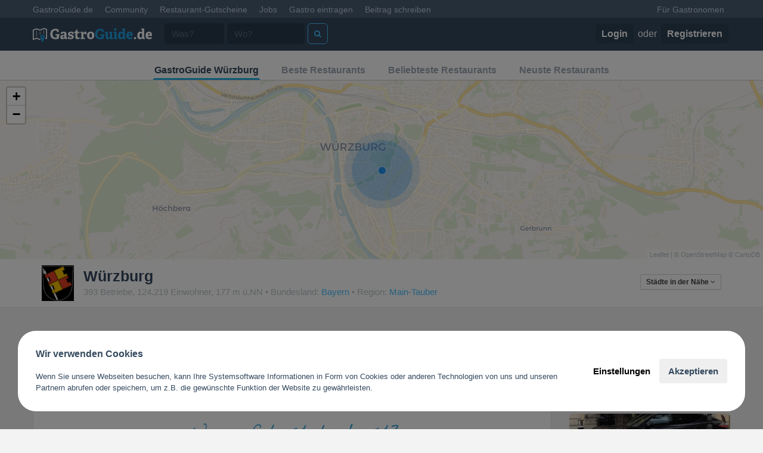

--- FILE ---
content_type: text/html; charset=UTF-8
request_url: https://www.gastroguide.de/city/wuerzburg/mit-kindern-ausgehen/
body_size: 15441
content:
<!DOCTYPE html>
<html>

<head>
    <meta http-equiv="Content-Type"
          content="text/html; charset=utf-8" />
    <meta name="apple-itunes-app"
          content="app-id=455221392">
    <meta name="google-play-app"
          content="app-id=com.gastroguide.main">
    <link rel="apple-touch-icon"
          href="/apple-touch-icon.png">
    <title>Mit Kindern ausgehen in Würzburg</title>    <meta name="description" content="Wenn man in Würzburg mit Kindern asgehen will, dann sollte man sich diese Locations anschauen. Unsere GastroGuides haben sie Restaurants, Cafés, Gaststätten etc. als kindgerecht bewertet. Hier kann man kinderfreundliches Personal und vielleicht auch eine Spielecke erwarten." >    <link href='//fonts.gastroguide.de?family=Lato:300,400,700|Titillium+Web:400,700'
          rel='stylesheet'
          type='text/css'>
    <link rel="stylesheet"
          type="text/css"
          href="/css/bootstrap3/css/bootstrap.min.css" />
    <link rel="stylesheet"
          type="text/css"
          href="/css/bootstrap3/css/default-v3.css?0.3.378" />
        <link rel="stylesheet"
          type="text/css"
          href="/css/bootstrap3/css/font-awesome.css" />
    <link rel="stylesheet"
          type="text/css"
          href="/css/bootstrap3/css/animate.css" />
    <script type="text/javascript"
            src="/js/jquery/jquery-2.1.4.min.js"></script>
    <script type="text/javascript"
            src="/js/others/handlebars-v1.3.0.min.js"></script>
    <script type="text/javascript"
            src="/js/v3/typeahead.bundle.min.js"></script>
    <script type="text/javascript"
            src="/js/gastro3.min.js?0.3.378"></script>
    <meta name="google-site-verification"
          content="YnKvw-ETJ3fl3aGik1gDYueNr5eWpBB3YMj9g2fD6Bw" />
    <meta name="viewport"
          content="width=device-width, initial-scale=1, maximum-scale=1, user-scalable=no">
            <script async
                src="https://pagead2.googlesyndication.com/pagead/js/adsbygoogle.js?client=ca-pub-1907271284602393"
                crossorigin="anonymous"></script>
                <meta name="thumbnail" content="https://cdn.gastroguide.de/betrieb/51447/galerie/album/userphotos/f1379682773_300x300.jpg" /><meta property="og:image" content="https://cdn.gastroguide.de/betrieb/51447/galerie/album/userphotos/f1379682773_300x300.jpg" />        
            <!-- Google Tag Manager -->
        <script>(function (w, d, s, l, i) {
                w[l] = w[l] || []; w[l].push({
                    'gtm.start':
                        new Date().getTime(), event: 'gtm.js'
                }); var f = d.getElementsByTagName(s)[0],
                    j = d.createElement(s), dl = l != 'dataLayer' ? '&l=' + l : ''; j.async = true; j.src =
                        'https://www.googletagmanager.com/gtm.js?id=' + i + dl; f.parentNode.insertBefore(j, f);
            })(window, document, 'script', 'dataLayer', 'GTM-MWC2F6C');</script>
        <!-- End Google Tag Manager -->
    </head>

<body>

    <!-- Google Tag Manager (noscript) -->
    <noscript><iframe src="https://www.googletagmanager.com/ns.html?id=GTM-MWC2F6C"
                height="0"
                width="0"
                style="display:none;visibility:hidden"></iframe></noscript>
    <!-- End Google Tag Manager (noscript) -->

    <div id="__all">

        

        <div id="allWrap">
            <nav class="navbar navbar-default navbar-fixed-top hidden-xs"
                 id="top-header">
                <div class="container">
                    <div id="navbar"
                         class="navbar-collapse collapse">
                        <ul class="nav navbar-nav">
                            <li class="active"><a href="/">GastroGuide.de</a></li>
                            <li><a href="/community">Community</a></li>
                            <li><a href="/restaurantgutscheine">Restaurant-Gutscheine</a></li>
                            <li><a href="/jobs">Jobs</a></li>
                            <li><a href="javascript:;"
                                   onClick="G3.modal.open('/gastro-eintragen/select-action', 'Gastro eintragen')">Gastro
                                    eintragen</a></li>
                            <li><a href="javascript:;"
                                   onClick="G3.modal.open('/index/post-review', 'Beitrag schreiben')">Beitrag
                                    schreiben</a></li>
                                                    </ul>
                        <ul class="nav navbar-nav navbar-right">
                            <li><a href="/business">Für Gastronomen</a></li>
                                                                                </ul>
                    </div><!--/.nav-collapse -->
                </div>
            </nav>

            <div class="navbar navbar-inverse navbar-fixed-top FixedTop main-header"
                 role="navigation"
                 id="main-nav">
                <div class="container">
                                                                    <div class="navbar-header">
                            <a class="navbar-brand"
                               href="/">
                                <img style="width: 200px;" src="/imgs/v3/logo_small.png" alt="GastroGuide" />
                            </a>
                        </div>
                                        <div class="collapse navbar-collapse"
                         id="main-navbar">
                        <form role="search"
                              action="/search/"
                              method="get">
                            <div class="navbar-form navbar-left">
                                <div class="form-group">
                                    <input type="text"
                                           class="form-control"
                                           placeholder="Was?"
                                           style="width: 100px; margin-right: 5px"
                                           id="serElWas"
                                           name="what">
                                </div>
                            </div>
                            <div class="navbar-form navbar-left">
                                <input type="text"
                                       class="form-control"
                                       placeholder="Wo?"
                                       id="serElQuery"
                                       name="query"
                                       data-provide="typeahead"
                                       style="width: 130px">
                            </div>
                            <div class="navbar-form navbar-left">
                                <button type="submit"
                                        class="btn btn-default"
                                        style="margin-left: 5px;"
                                        title="Jetzt suchen">
                                    <i class="fa fa-search"></i>
                                </button>
                            </div>

                        </form>
                                                    <div class="navbar-right">
                                <ul class="nav navbar-nav">
                                    <li class="login-button">
                                        <a href="/user/login"><b>Login</b></a>
                                        oder
                                        <a href="/user/signup"><b>Registrieren</b></a>
                                    </li>
                                </ul>
                            </div>
                                            </div>
                </div>
            </div>

                        <div class=" "
                 id="content-container"
                                  style="margin-bottom: 80px; ">
                <ul class="geo-subnav">
	<li class="active"><a href="/city/wuerzburg/">GastroGuide
			Würzburg</a></li>
	<li><a href="/city/wuerzburg/restaurants/"
		   title="Die besten Restaurants in Würzburg">Beste Restaurants</a></li>
	<li><a href="/city/wuerzburg/restaurants/?sort=rc"
		   title="Die beliebtesten Restaurants in Würzburg">Beliebteste Restaurants</a></li>
	<li><a href="/city/wuerzburg/restaurants/?sort=new"
		   title="Die neusten Restaurants in Würzburg">Neuste Restaurants</a></li>
</ul>

<div id="gmap"
	 style="width:100%; height: 300px;"></div>

<div class="geo-info">
	<div class="container">
		<div class="media col-md-10 col-sm-9">
			<div class="media-left media-middle">
				<a href="/city/wuerzburg/">
				<img class="media-object wappen" src="https://cdn.gastroguide.de/locations/3221/logo1449763725.png" alt="Würzburg">
				</a>
			</div>
			<div class="media-body">
				<h1>Würzburg</h1>
				<span class="text-muted">
					393 Betriebe,
					124.219 Einwohner,
					177 m ü.NN					 • Bundesland:
					<a href="/bundesland/bayern/">Bayern</a>
					 • Region:  <a href="/region/maintauber/" >Main-Tauber</a>					</span>
			</div>
		</div>
		<div class="col-md-2 hidden-xs">
							<div class="dropdown pull-right">
					<button class="btn btn-white btn-xs dropdown-toggle" type="button" id="all-regions-dropdown" data-toggle="dropdown" aria-expanded="true" style="margin-top: 15px">Städte in der Nähe <i class="fa fa-angle-down"></i></button>
					<i class="dropdown-arrow dropdown-arrow-inverse"></i>
					<ul class="dropdown-menu dropdown-inverse" role="menu" aria-labelledby="all-regions-dropdown">
																											<li role="presentation"><a role="menuitem" tabindex="-1" href="/city/gerbrunn/">Gerbrunn</a></li>
																				<li role="presentation"><a role="menuitem" tabindex="-1" href="/city/randersacker/">Randersacker</a></li>
																				<li role="presentation"><a role="menuitem" tabindex="-1" href="/city/veitshoechheim/">Veitshöchheim</a></li>
																				<li role="presentation"><a role="menuitem" tabindex="-1" href="/city/reichenberg/">Reichenberg</a></li>
																				<li role="presentation"><a role="menuitem" tabindex="-1" href="/city/rimpar/">Rimpar</a></li>
																				<li role="presentation"><a role="menuitem" tabindex="-1" href="/city/eibelstadt/">Eibelstadt</a></li>
																				<li role="presentation"><a role="menuitem" tabindex="-1" href="/city/biebelried/">Biebelried</a></li>
																				<li role="presentation"><a role="menuitem" tabindex="-1" href="/city/sommerhausen/">Sommerhausen</a></li>
																				<li role="presentation"><a role="menuitem" tabindex="-1" href="/city/zellingen/">Zellingen</a></li>
											</ul>
				</div>
					</div>
	</div>
</div>

<div class="container city-container"
	 style="padding-top: 30px">
	<div class="row">
		<div class="col-md-8 col-lg-9">
																<div class="center"
						 style="margin-bottom:10px">
						<script async
								src="//pagead2.googlesyndication.com/pagead/js/adsbygoogle.js"></script>
						<!-- City Leaderboard -->
						<ins class="adsbygoogle"
							 style="display:inline-block;width:728px;height:90px"
							 data-ad-client="ca-pub-1907271284602393"
							 data-ad-slot="2139094994"></ins>
						<script>
							(adsbygoogle = window.adsbygoogle || []).push({});
						</script>
					</div>
										<div class="box center all-cats">
	<img src="/imgs/worauf_hast_du_lust.png" style="padding: 0 0 10px 0; max-width: 100%" /><br />
	<a href="/city/wuerzburg/abends-ausgehen-und-was-trinken/" class="cat-name grow"  style="font-size:20px; color:#34495e">Abends ausgehen und was trinken</a>  <a href="/city/wuerzburg/ausgiebig-fruehstuecken-und-brunchen/" class="cat-name grow"  style="font-size:20px; color:#9da7b5">Ausgiebig frühstücken und brunchen</a>  <a href="/city/wuerzburg/barrierefrei-essen-inklusiv/" class="cat-name grow"  style="font-size:13px; color:#34495e">Barrierefrei essen</a>  <a href="/city/wuerzburg/eine-feier-veranstalten/" class="cat-name grow"  style="font-size:15px; color:#9da7b5">Eine Feier veranstalten</a>  <a href="/city/wuerzburg/eine-rast-machen/" class="cat-name grow"  style="font-size:13px; color:#34495e">Eine Rast machen</a>  <a href="/city/wuerzburg/einen-ausflug-machen/" class="cat-name grow"  style="font-size:15px; color:#9da7b5">Einen Ausflug machen</a>  <a href="/city/wuerzburg/eis-essen/" class="cat-name grow"  style="font-size:13px; color:#34495e">Eis essen</a>  <a href="/city/wuerzburg/gemeinsam-fussball-schauen/" class="cat-name grow"  style="font-size:15px; color:#9da7b5">Gemeinsam Fußball schauen</a>  <a href="/city/wuerzburg/gemuetlich-kaffee-trinken/" class="cat-name grow"  style="font-size:13px; color:#34495e">Gemütlich Kaffee trinken</a>  <a href="/city/wuerzburg/gesund-und-vegetarisch-essen/" class="cat-name grow"  style="font-size:15px; color:#9da7b5">Gesund und vegetarisch essen</a>  <a href="/city/wuerzburg/guenstig-satt-werden/" class="cat-name grow"  style="font-size:18px; color:#34495e">Günstig satt werden</a>  <a href="/city/wuerzburg/haute-cuisine-erleben/" class="cat-name grow"  style="font-size:16px; color:#9da7b5">Haute cuisine erleben</a>  <a href="/city/wuerzburg/lecker-essen-gehen/" class="cat-name grow"  style="font-size:20px; color:#34495e">Lecker essen gehen</a>  <a href="/city/wuerzburg/mit-freunden-essen-gehen/" class="cat-name grow"  style="font-size:20px; color:#9da7b5">Mit Freunden essen gehen</a>  <a href="/city/wuerzburg/mit-kindern-ausgehen/" class="cat-name grow"  style="font-size:18px; color:#34495e">Mit Kindern ausgehen</a>  <a href="/city/wuerzburg/nett-draussen-sitzen/" class="cat-name grow"  style="font-size:18px; color:#9da7b5">Nett draußen sitzen</a>  <a href="/city/wuerzburg/party-machen-und-tanzen/" class="cat-name grow"  style="font-size:18px; color:#34495e">Party machen und tanzen</a>  <a href="/city/wuerzburg/romantisches-candlelight-dinner/" class="cat-name grow"  style="font-size:15px; color:#9da7b5">Romantisches Candle Light Dinner</a>  <a href="/city/wuerzburg/schnell-mal-was-essen/" class="cat-name grow"  style="font-size:19px; color:#34495e">Schnell mal was essen</a>  <a href="/city/wuerzburg/sehen-und-gesehen-werden/" class="cat-name grow"  style="font-size:16px; color:#9da7b5">Sehen und gesehen werden</a>  <a href="/city/wuerzburg/was-neues-ausprobieren/" class="cat-name grow"  style="font-size:13px; color:#34495e">Was neues ausprobieren</a>  <a href="/city/wuerzburg/zum-geschaeftsessen-einladen/" class="cat-name grow"  style="font-size:15px; color:#9da7b5">Zum Geschäftsessen einladen</a> </div>

			<h3>Mit Kindern ausgehen in Würzburg</h3>

			<ul class="gastrolist">
																														<li>
						<div class="glhead">
							<h4>
								<a href="https://www.gastroguide.de/restaurant/51447/gasthaus-zur-sonne/wuerzburg/">Gasthaus Zur Sonne</a>
								<span
									  class="text-star"><i class="fa fa-star"></i><i class="fa fa-star"></i><i class="fa fa-star"></i><i class="fa fa-star-o"></i><i class="fa fa-star-o"></i><span class="text-muted" style="padding-left: 10px;font-size: 80%;font-weight: normal;">(Eine Bewertung)</span></span>
							</h4>
							<div>
								<a href="https://www.google.de/maps/dir/Frankfurter Straße 54, 97082"
								   target="_blank"
								   title="Route planen"
								   style="color: #34495e;"><i class="fa fa-map-marker"></i> </a>
								Frankfurter Straße 54, 97082								Würzburg							</div>
						</div>

						<div class="glbody">
							<div>
								<div class="media">
									<a class="media-left"
									   href="https://www.gastroguide.de/restaurant/51447/gasthaus-zur-sonne/wuerzburg/">
										<img src="https://cdn.gastroguide.de/betrieb/51447/galerie/album/userphotos/f1379682773_100x100.jpg"
											 class="media-object img-rounded" />
									</a>
									<div class="media-body">
										<div><b>Restaurant</b></div>
										<div style="min-height: 1.8em;">Griechisch, Mediterran, Spezialitäten</div>
										<div>
											1 von 1 empfehlen diese Location										</div>
										<div class="ratebar">
											<div class="bar"
												 style="width:100%">
												100%
											</div>
										</div>
									</div>
								</div>
							</div>
							<div class="hidden-xs">
																									<div class="userinfo"><a class=" user-summary" href="/u/3884" data-id="3884"><span class="fn">Fränkin</span> <small class="fs1 fwN">(93 <span class="awe-star"></span>)</small></a> findet:</div>
									<div class="review">
										Ein schlichtes Stadtteil-Gasthaus. In dem einfach eingerichtetem Gastraum bewirtet einen die Chefin noch selbst. Die Karte ist einfach und bietet deftige Hausmannskost... <a href="https://www.gastroguide.de/restaurant/51447/gasthaus-zur-sonne/wuerzburg/bewertung/4829/">mehr lesen</a>									</div>
															</div>
						</div>
					</li>
																								<li>
						<div class="glhead">
							<h4>
								<a href="https://www.gastroguide.de/restaurant/149645/laemmle-wirtshaus/wuerzburg/">Lämmle Wirtshaus</a>
								<span
									  class="text-star"><i class="fa fa-star"></i><i class="fa fa-star"></i><i class="fa fa-star"></i><i class="fa fa-star"></i><i class="fa fa-star-o"></i><span class="text-muted" style="padding-left: 10px;font-size: 80%;font-weight: normal;">(Eine Bewertung)</span></span>
							</h4>
							<div>
								<a href="https://www.google.de/maps/dir/Marienplatz 5, 97070"
								   target="_blank"
								   title="Route planen"
								   style="color: #34495e;"><i class="fa fa-map-marker"></i> </a>
								Marienplatz 5, 97070								Würzburg							</div>
						</div>

						<div class="glbody">
							<div>
								<div class="media">
									<a class="media-left"
									   href="https://www.gastroguide.de/restaurant/149645/laemmle-wirtshaus/wuerzburg/">
										<img src="https://cdn.gastroguide.de/betrieb/149645/galerie/album/userphotos/f1375278168_100x100.jpg"
											 class="media-object img-rounded" />
									</a>
									<div class="media-body">
										<div><b>Restaurant, Wirtshaus, Biergarten</b></div>
										<div style="min-height: 1.8em;">Bierspezialitäten, Weinspezialitäten, Bürgerlich, Fisch, Fränkisch, Mittagstisch</div>
										<div>
											1 von 1 empfehlen diese Location										</div>
										<div class="ratebar">
											<div class="bar"
												 style="width:100%">
												100%
											</div>
										</div>
									</div>
								</div>
							</div>
							<div class="hidden-xs">
																									<div class="userinfo"><a class=" user-summary" href="/u/3883" data-id="3883"><span class="fn">enjaunddusty</span> <small class="fs1 fwN">(294 <span class="awe-star"></span>)</small></a> findet:</div>
									<div class="review">
										Im Lämmle da kann man ohne irgendwelche Bedenken einkehren! Zentral gelegen in der City ; die Markttiefgarage nur wenige Schritte entfernt, die... <a href="https://www.gastroguide.de/restaurant/149645/laemmle-wirtshaus/wuerzburg/bewertung/33515/">mehr lesen</a>									</div>
															</div>
						</div>
					</li>
																								<li>
						<div class="glhead">
							<h4>
								<a href="https://www.gastroguide.de/restaurant/200780/wunschlos-gluecklich/wuerzburg/">Wunschlos Glücklich</a>
								<span
									  class="text-star"><i class="fa fa-star-o"></i><i class="fa fa-star-o"></i><i class="fa fa-star-o"></i><i class="fa fa-star-o"></i><i class="fa fa-star-o"></i><span class="text-muted" style="padding-left: 10px;font-size: 80%;font-weight: normal;">(0 Bewertungen)</span></span>
							</h4>
							<div>
								<a href="https://www.google.de/maps/dir/Bronnbachergasse 22 R, 97070"
								   target="_blank"
								   title="Route planen"
								   style="color: #34495e;"><i class="fa fa-map-marker"></i> </a>
								Bronnbachergasse 22 R, 97070								Würzburg							</div>
						</div>

						<div class="glbody">
							<div>
								<div class="media">
									<a class="media-left"
									   href="https://www.gastroguide.de/restaurant/200780/wunschlos-gluecklich/wuerzburg/">
										<img src="https://cdn.gastroguide.de/betrieb/200780/galerie/album/userphotos/f1379337797_100x100.jpg"
											 class="media-object img-rounded" />
									</a>
									<div class="media-body">
										<div><b>Cafe, Gaststätte</b></div>
										<div style="min-height: 1.8em;">Kaffeespezialitäten, Frühstück, Snacks, Kaffee und Kuchen, Pasta</div>
										<div>
											1 von 1 empfehlen diese Location										</div>
										<div class="ratebar">
											<div class="bar"
												 style="width:100%">
												100%
											</div>
										</div>
									</div>
								</div>
							</div>
							<div class="hidden-xs">
																									Noch nicht bewertet. Du warst bereits hier?<br />
									<a href="https://www.gastroguide.de/restaurant/200780/wunschlos-gluecklich/wuerzburg/"
									   style="color:brown">Schreib jetzt die erste Bewertung!</a>
															</div>
						</div>
					</li>
																								<li>
						<div class="glhead">
							<h4>
								<a href="https://www.gastroguide.de/restaurant/200895/marina-hafenbar/wuerzburg/">Marina Hafenbar</a>
								<span
									  class="text-star"><i class="fa fa-star"></i><i class="fa fa-star"></i><i class="fa fa-star"></i><i class="fa fa-star-o"></i><i class="fa fa-star-o"></i><span class="text-muted" style="padding-left: 10px;font-size: 80%;font-weight: normal;">(Eine Bewertung)</span></span>
							</h4>
							<div>
								<a href="https://www.google.de/maps/dir/Mergentheimer Straße 9 b, 97082"
								   target="_blank"
								   title="Route planen"
								   style="color: #34495e;"><i class="fa fa-map-marker"></i> </a>
								Mergentheimer Straße 9 b, 97082								Würzburg							</div>
						</div>

						<div class="glbody">
							<div>
								<div class="media">
									<a class="media-left"
									   href="https://www.gastroguide.de/restaurant/200895/marina-hafenbar/wuerzburg/">
										<img src="https://cdn.gastroguide.de/static/imgs/defaultBetriebLogo_100x100.png"
											 class="media-object img-rounded" />
									</a>
									<div class="media-body">
										<div><b>Biergarten, Gaststätte</b></div>
										<div style="min-height: 1.8em;">Deutsch, Kaffeespezialitäten, Snacks</div>
										<div>
											1 von 1 empfehlen diese Location										</div>
										<div class="ratebar">
											<div class="bar"
												 style="width:100%">
												100%
											</div>
										</div>
									</div>
								</div>
							</div>
							<div class="hidden-xs">
																									<div class="userinfo"><a class=" user-summary" href="/u/7371" data-id="7371"><span class="fn">Momok</span> <small class="fs1 fwN">(5 <span class="awe-star"></span>)</small></a> findet:</div>
									<div class="review">
										Kleine Karte mit Pizza und Flammkuchen, beides lecker. Am Wochenende Steckerlfisch. 
Urlaubs-Feeling im Sommer, da direkt am Main mit Blick auf die... <a href="https://www.gastroguide.de/restaurant/200895/marina-hafenbar/wuerzburg/bewertung/12593/">mehr lesen</a>									</div>
															</div>
						</div>
					</li>
																								<li>
						<div class="glhead">
							<h4>
								<a href="https://www.gastroguide.de/restaurant/214072/eiscafe-rialto/wuerzburg/">Eiscafé Rialto</a>
								<span
									  class="text-star"><i class="fa fa-star"></i><i class="fa fa-star"></i><i class="fa fa-star"></i><i class="fa fa-star"></i><i class="fa fa-star"></i><span class="text-muted" style="padding-left: 10px;font-size: 80%;font-weight: normal;">(Eine Bewertung)</span></span>
							</h4>
							<div>
								<a href="https://www.google.de/maps/dir/Juliuspromenade 64, 97070"
								   target="_blank"
								   title="Route planen"
								   style="color: #34495e;"><i class="fa fa-map-marker"></i> </a>
								Juliuspromenade 64, 97070								Würzburg							</div>
						</div>

						<div class="glbody">
							<div>
								<div class="media">
									<a class="media-left"
									   href="https://www.gastroguide.de/restaurant/214072/eiscafe-rialto/wuerzburg/">
										<img src="https://cdn.gastroguide.de/static/imgs/defaultBetriebLogo_100x100.png"
											 class="media-object img-rounded" />
									</a>
									<div class="media-body">
										<div><b>Eiscafe</b></div>
										<div style="min-height: 1.8em;">Italienisch, Kaffeespezialitäten, Eis</div>
										<div>
											1 von 1 empfehlen diese Location										</div>
										<div class="ratebar">
											<div class="bar"
												 style="width:100%">
												100%
											</div>
										</div>
									</div>
								</div>
							</div>
							<div class="hidden-xs">
																									<div class="userinfo"><a class=" user-summary" href="/u/7527" data-id="7527"><span class="fn">varshavskaia</span> <small class="fs1 fwN">(51 <span class="awe-star"></span>)</small></a> findet:</div>
									<div class="review">
										Sehr leckere Eisdiele. Die Kugeln sind zwar relativ teuer aber auch dementsprechend groß, zumindest war das früher so. Letztes Mal kam ich... <a href="https://www.gastroguide.de/restaurant/214072/eiscafe-rialto/wuerzburg/bewertung/17832/">mehr lesen</a>									</div>
															</div>
						</div>
					</li>
											<li>
							<script async
									src="//pagead2.googlesyndication.com/pagead/js/adsbygoogle.js"></script>
							<!-- Betrieb Responsive -->
							<ins class="adsbygoogle"
								 style="display:block"
								 data-ad-client="ca-pub-1907271284602393"
								 data-ad-slot="9250879399"
								 data-ad-format="autorelaxed"></ins>
							<script>
								(adsbygoogle = window.adsbygoogle || []).push({});
							</script>
						</li>
																								<li>
						<div class="glhead">
							<h4>
								<a href="https://www.gastroguide.de/restaurant/217842/thanh-tin-wok-thailaendische-spezialitaeten/wuerzburg/">"Thanh Tin Wok"   Thailändische Spezialitäten</a>
								<span
									  class="text-star"><i class="fa fa-star"></i><i class="fa fa-star"></i><i class="fa fa-star"></i><i class="fa fa-star"></i><i class="fa fa-star-o"></i><span class="text-muted" style="padding-left: 10px;font-size: 80%;font-weight: normal;">(Eine Bewertung)</span></span>
							</h4>
							<div>
								<a href="https://www.google.de/maps/dir/Nürnberger Strasse 76, 97076"
								   target="_blank"
								   title="Route planen"
								   style="color: #34495e;"><i class="fa fa-map-marker"></i> </a>
								Nürnberger Strasse 76, 97076								Würzburg							</div>
						</div>

						<div class="glbody">
							<div>
								<div class="media">
									<a class="media-left"
									   href="https://www.gastroguide.de/restaurant/217842/thanh-tin-wok-thailaendische-spezialitaeten/wuerzburg/">
										<img src="https://cdn.gastroguide.de/static/imgs/defaultBetriebLogo_100x100.png"
											 class="media-object img-rounded" />
									</a>
									<div class="media-body">
										<div><b>Schnellrestaurant, Imbiss, Take Away</b></div>
										<div style="min-height: 1.8em;">Thailändisch, Vietnamesisch, Vegetarisch</div>
										<div>
											1 von 1 empfehlen diese Location										</div>
										<div class="ratebar">
											<div class="bar"
												 style="width:100%">
												100%
											</div>
										</div>
									</div>
								</div>
							</div>
							<div class="hidden-xs">
																									<div class="userinfo"><a class=" user-summary" href="/u/3883" data-id="3883"><span class="fn">enjaunddusty</span> <small class="fs1 fwN">(294 <span class="awe-star"></span>)</small></a> findet:</div>
									<div class="review">
										Schmackhafte Thailändische Speisen zu günstigen Preisen werden schnell und optisch ansprechend angerichtet gereicht. 
Bei Gästeandrang Selbstbedienung und Zahlung an der Theke!
KEIN Alkoholausschank!
Sehr... <a href="https://www.gastroguide.de/restaurant/217842/thanh-tin-wok-thailaendische-spezialitaeten/wuerzburg/bewertung/19449/">mehr lesen</a>									</div>
															</div>
						</div>
					</li>
																								<li>
						<div class="glhead">
							<h4>
								<a href="https://www.gastroguide.de/restaurant/254947/restaurant-main-haus/wuerzburg/">Restaurant Main Haus</a>
								<span
									  class="text-star"><i class="fa fa-star"></i><i class="fa fa-star"></i><i class="fa fa-star"></i><i class="fa fa-star"></i><i class="fa fa-star-half-o"></i><span class="text-muted" style="padding-left: 10px;font-size: 80%;font-weight: normal;">(Eine Bewertung)</span></span>
							</h4>
							<div>
								<a href="https://www.google.de/maps/dir/Randersackerer Straße 100, 97074"
								   target="_blank"
								   title="Route planen"
								   style="color: #34495e;"><i class="fa fa-map-marker"></i> </a>
								Randersackerer Straße 100, 97074								Würzburg							</div>
						</div>

						<div class="glbody">
							<div>
								<div class="media">
									<a class="media-left"
									   href="https://www.gastroguide.de/restaurant/254947/restaurant-main-haus/wuerzburg/">
										<img src="https://cdn.gastroguide.de/betrieb/254947/galerie/album/userphotos/5cb0e1c6d1c02_100x100.jpg"
											 class="media-object img-rounded" />
									</a>
									<div class="media-body">
										<div><b>Restaurant, Ausflugsziel</b></div>
										<div style="min-height: 1.8em;">Deutsch, Bürgerlich, Fränkisch</div>
										<div>
											1 von 1 empfehlen diese Location										</div>
										<div class="ratebar">
											<div class="bar"
												 style="width:100%">
												100%
											</div>
										</div>
									</div>
								</div>
							</div>
							<div class="hidden-xs">
																									<div class="userinfo"><a class=" user-summary" href="/u/3884" data-id="3884"><span class="fn">Fränkin</span> <small class="fs1 fwN">(93 <span class="awe-star"></span>)</small></a> findet:</div>
									<div class="review">
										Am  11.April 2019 abends gelüstete es meinen Mann und mich nach Abendessen in einer Lokalität in der näheren Umgebung. Unser Augenarzt hatte... <a href="https://www.gastroguide.de/restaurant/254947/restaurant-main-haus/wuerzburg/bewertung/36629/">mehr lesen</a>									</div>
															</div>
						</div>
					</li>
																								<li>
						<div class="glhead">
							<h4>
								<a href="https://www.gastroguide.de/restaurant/149722/ristorante-am-schenkenturm-mandino/wuerzburg/">Ristorante Am Schenkenturm Mandino</a>
								<span
									  class="text-star"><i class="fa fa-star"></i><i class="fa fa-star"></i><i class="fa fa-star"></i><i class="fa fa-star"></i><i class="fa fa-star-half-o"></i><span class="text-muted" style="padding-left: 10px;font-size: 80%;font-weight: normal;">(3 Bewertungen)</span></span>
							</h4>
							<div>
								<a href="https://www.google.de/maps/dir/Am Schenkenturm, 97080"
								   target="_blank"
								   title="Route planen"
								   style="color: #34495e;"><i class="fa fa-map-marker"></i> </a>
								Am Schenkenturm, 97080								Würzburg							</div>
						</div>

						<div class="glbody">
							<div>
								<div class="media">
									<a class="media-left"
									   href="https://www.gastroguide.de/restaurant/149722/ristorante-am-schenkenturm-mandino/wuerzburg/">
										<img src="https://cdn.gastroguide.de/betrieb/149722/galerie/album/userphotos/5cca9ec63909d_100x100.jpg"
											 class="media-object img-rounded" />
									</a>
									<div class="media-body">
										<div><b>Restaurant, Ausflugsziel</b></div>
										<div style="min-height: 1.8em;">Deutsch, Italienisch, Mediterran, Pizza, Pasta</div>
										<div>
											2 von 3 empfehlen diese Location										</div>
										<div class="ratebar">
											<div class="bar"
												 style="width:67%">
												67%
											</div>
										</div>
									</div>
								</div>
							</div>
							<div class="hidden-xs">
																									<div class="userinfo"><a class=" user-summary" href="/u/22320" data-id="22320"><span class="fn">aw-670</span> <small class="fs1 fwN">(1 <span class="awe-star"></span>)</small></a> findet:</div>
									<div class="review">
										Hier mein 2. Bewertungsversuch, da mein erster gelöscht wurde! 

Meine Familie und ich haben im April einen runden Geburtstag gefeiert. 

Es gab... <a href="https://www.gastroguide.de/restaurant/149722/ristorante-am-schenkenturm-mandino/wuerzburg/bewertung/36787/">mehr lesen</a>									</div>
															</div>
						</div>
					</li>
																								<li>
						<div class="glhead">
							<h4>
								<a href="https://www.gastroguide.de/restaurant/190282/restaurant-galaria-im-xxxl-lutz-neubert/wuerzburg/">Restaurant GALARIA im XXXL Lutz Neubert</a>
								<span
									  class="text-star"><i class="fa fa-star"></i><i class="fa fa-star"></i><i class="fa fa-star"></i><i class="fa fa-star-o"></i><i class="fa fa-star-o"></i><span class="text-muted" style="padding-left: 10px;font-size: 80%;font-weight: normal;">(3 Bewertungen)</span></span>
							</h4>
							<div>
								<a href="https://www.google.de/maps/dir/Wiesenweg 11, 97084"
								   target="_blank"
								   title="Route planen"
								   style="color: #34495e;"><i class="fa fa-map-marker"></i> </a>
								Wiesenweg 11, 97084								Würzburg							</div>
						</div>

						<div class="glbody">
							<div>
								<div class="media">
									<a class="media-left"
									   href="https://www.gastroguide.de/restaurant/190282/restaurant-galaria-im-xxxl-lutz-neubert/wuerzburg/">
										<img src="https://cdn.gastroguide.de/betrieb/190282/galerie/album/userphotos/f1373380568_100x100.jpg"
											 class="media-object img-rounded" />
									</a>
									<div class="media-body">
										<div><b>Restaurant</b></div>
										<div style="min-height: 1.8em;">Deutsch, Kaffee und Kuchen, International</div>
										<div>
											2 von 3 empfehlen diese Location										</div>
										<div class="ratebar">
											<div class="bar"
												 style="width:67%">
												67%
											</div>
										</div>
									</div>
								</div>
							</div>
							<div class="hidden-xs">
																									<div class="userinfo"><a class=" user-summary" href="/u/6832" data-id="6832"><span class="fn">JarJarBings</span> <small class="fs1 fwN">(19 <span class="awe-star"></span>)</small></a> findet:</div>
									<div class="review">
										Nach Umbau ein sehr modernes, angenehm eingerichtetes Restaurant!
Keine Kantinenatmosphäre und nette Bedienungen;-))!
Reichhaltiges Angebot an Speisen und Salatbuffet.
Zum schnell und günstig was essen... <a href="https://www.gastroguide.de/restaurant/190282/restaurant-galaria-im-xxxl-lutz-neubert/wuerzburg/bewertung/11077/">mehr lesen</a>									</div>
															</div>
						</div>
					</li>
																								<li>
						<div class="glhead">
							<h4>
								<a href="https://www.gastroguide.de/restaurant/3466/mc-donald-s/wuerzburg/">Mc Donald's</a>
								<span
									  class="text-star"><i class="fa fa-star"></i><i class="fa fa-star"></i><i class="fa fa-star"></i><i class="fa fa-star"></i><i class="fa fa-star-o"></i><span class="text-muted" style="padding-left: 10px;font-size: 80%;font-weight: normal;">(2 Bewertungen)</span></span>
							</h4>
							<div>
								<a href="https://www.google.de/maps/dir/Mergentheimer Str. 31, 97084"
								   target="_blank"
								   title="Route planen"
								   style="color: #34495e;"><i class="fa fa-map-marker"></i> </a>
								Mergentheimer Str. 31, 97084								Würzburg							</div>
						</div>

						<div class="glbody">
							<div>
								<div class="media">
									<a class="media-left"
									   href="https://www.gastroguide.de/restaurant/3466/mc-donald-s/wuerzburg/">
										<img src="https://cdn.gastroguide.de/betrieb/3466/galerie/album/userphotos/f1373380076_100x100.jpg"
											 class="media-object img-rounded" />
									</a>
									<div class="media-body">
										<div><b>Schnellrestaurant</b></div>
										<div style="min-height: 1.8em;">Fastfood, Burger</div>
										<div>
											1 von 2 empfehlen diese Location										</div>
										<div class="ratebar">
											<div class="bar"
												 style="width:50%">
												50%
											</div>
										</div>
									</div>
								</div>
							</div>
							<div class="hidden-xs">
																									<div class="userinfo"><a class=" user-summary" href="/u/8989" data-id="8989"><span class="fn">Levent</span> <small class="fs1 fwN">(45 <span class="awe-star"></span>)</small></a> findet:</div>
									<div class="review">
										Die Würzburger Mc Donald's-Filiale in der Mergentheimer Straße ist nicht nur gut, sondern in der Regel sehr gut besucht.

Zu den Produkten muss... <a href="https://www.gastroguide.de/restaurant/3466/mc-donald-s/wuerzburg/bewertung/16719/">mehr lesen</a>									</div>
															</div>
						</div>
					</li>
																								<li>
						<div class="glhead">
							<h4>
								<a href="https://www.gastroguide.de/restaurant/149596/franziskaner-restaurant-catering/wuerzburg/">Franziskaner | Restaurant & Catering</a>
								<span
									  class="text-star"><i class="fa fa-star"></i><i class="fa fa-star"></i><i class="fa fa-star"></i><i class="fa fa-star-half-o"></i><i class="fa fa-star-o"></i><span class="text-muted" style="padding-left: 10px;font-size: 80%;font-weight: normal;">(2 Bewertungen)</span></span>
							</h4>
							<div>
								<a href="https://www.google.de/maps/dir/Franziskanerplatz 2, 97070"
								   target="_blank"
								   title="Route planen"
								   style="color: #34495e;"><i class="fa fa-map-marker"></i> </a>
								Franziskanerplatz 2, 97070								Würzburg							</div>
						</div>

						<div class="glbody">
							<div>
								<div class="media">
									<a class="media-left"
									   href="https://www.gastroguide.de/restaurant/149596/franziskaner-restaurant-catering/wuerzburg/">
										<img src="https://cdn.gastroguide.de/betrieb/149596/galerie/album/userphotos/f1375445188_100x100.jpg"
											 class="media-object img-rounded" />
									</a>
									<div class="media-body">
										<div><b>Restaurant, Catering, Biergarten</b></div>
										<div style="min-height: 1.8em;">Deutsch, Mediterran, Saisonal, Fränkisch, Mittagstisch, Wild</div>
										<div>
											1 von 2 empfehlen diese Location										</div>
										<div class="ratebar">
											<div class="bar"
												 style="width:50%">
												50%
											</div>
										</div>
									</div>
								</div>
							</div>
							<div class="hidden-xs">
																									<div class="userinfo"><a class=" user-summary" href="/u/3884" data-id="3884"><span class="fn">Fränkin</span> <small class="fs1 fwN">(93 <span class="awe-star"></span>)</small></a> findet:</div>
									<div class="review">
										In der Altstadt von Würzburg befindet sich das Franziskaner unweit der alten Universitätsbibliothek. Unter neuer Führung bietet das Team eine Verbindung schmackhafter... <a href="https://www.gastroguide.de/restaurant/149596/franziskaner-restaurant-catering/wuerzburg/bewertung/5547/">mehr lesen</a>									</div>
															</div>
						</div>
					</li>
																								<li>
						<div class="glhead">
							<h4>
								<a href="https://www.gastroguide.de/restaurant/160148/restaurant-hubland/wuerzburg/">Restaurant Hubland</a>
								<span
									  class="text-star"><i class="fa fa-star"></i><i class="fa fa-star"></i><i class="fa fa-star"></i><i class="fa fa-star"></i><i class="fa fa-star-half-o"></i><span class="text-muted" style="padding-left: 10px;font-size: 80%;font-weight: normal;">(4 Bewertungen)</span></span>
							</h4>
							<div>
								<a href="https://www.google.de/maps/dir/Zeppelinstraße 118, 97074"
								   target="_blank"
								   title="Route planen"
								   style="color: #34495e;"><i class="fa fa-map-marker"></i> </a>
								Zeppelinstraße 118, 97074								Würzburg							</div>
						</div>

						<div class="glbody">
							<div>
								<div class="media">
									<a class="media-left"
									   href="https://www.gastroguide.de/restaurant/160148/restaurant-hubland/wuerzburg/">
										<img src="https://cdn.gastroguide.de/betrieb/160148/galerie/album/userphotos/5d8facbb1cb2f_100x100.jpg"
											 class="media-object img-rounded" />
									</a>
									<div class="media-body">
										<div><b>Restaurant</b></div>
										<div style="min-height: 1.8em;">Griechisch, Mediterran, Spezialitäten</div>
										<div>
											1 von 2 empfehlen diese Location										</div>
										<div class="ratebar">
											<div class="bar"
												 style="width:50%">
												50%
											</div>
										</div>
									</div>
								</div>
							</div>
							<div class="hidden-xs">
																									<div class="userinfo"><a class=" user-summary" href="/u/3883" data-id="3883"><span class="fn">enjaunddusty</span> <small class="fs1 fwN">(294 <span class="awe-star"></span>)</small></a> findet:</div>
									<div class="review">
										Nach einem anstrengenden Spätdienst in der Klinik brauchte meine Gattin eine tüchtige Portion Aufmunterung. Also ab ins Auto und die Zeppelinstrasse hoch... <a href="https://www.gastroguide.de/restaurant/160148/restaurant-hubland/wuerzburg/bewertung/23281/">mehr lesen</a>									</div>
															</div>
						</div>
					</li>
																								<li>
						<div class="glhead">
							<h4>
								<a href="https://www.gastroguide.de/restaurant/173544/restaurant-jahnterrasse/wuerzburg/">Restaurant Jahnterrasse</a>
								<span
									  class="text-star"><i class="fa fa-star"></i><i class="fa fa-star"></i><i class="fa fa-star"></i><i class="fa fa-star-half-o"></i><i class="fa fa-star-o"></i><span class="text-muted" style="padding-left: 10px;font-size: 80%;font-weight: normal;">(4 Bewertungen)</span></span>
							</h4>
							<div>
								<a href="https://www.google.de/maps/dir/Dreikronenstr. 2, 97082"
								   target="_blank"
								   title="Route planen"
								   style="color: #34495e;"><i class="fa fa-map-marker"></i> </a>
								Dreikronenstr. 2, 97082								Würzburg							</div>
						</div>

						<div class="glbody">
							<div>
								<div class="media">
									<a class="media-left"
									   href="https://www.gastroguide.de/restaurant/173544/restaurant-jahnterrasse/wuerzburg/">
										<img src="https://cdn.gastroguide.de/betrieb/173544/galerie/album/userphotos/f1400780847_100x100.jpg"
											 class="media-object img-rounded" />
									</a>
									<div class="media-body">
										<div><b>Restaurant, Biergarten, Ausflugsziel</b></div>
										<div style="min-height: 1.8em;">Bürgerlich, Regional, Fränkisch</div>
										<div>
											1 von 4 empfehlen diese Location										</div>
										<div class="ratebar">
											<div class="bar"
												 style="width:25%">
												25%
											</div>
										</div>
									</div>
								</div>
							</div>
							<div class="hidden-xs">
																									<div class="userinfo"><a class=" user-summary" href="/u/3883" data-id="3883"><span class="fn">enjaunddusty</span> <small class="fs1 fwN">(294 <span class="awe-star"></span>)</small></a> findet:</div>
									<div class="review">
										Wir hatten zum Abend (19:15 Uhr) einen Tisch für drei erwachsene Personen reserviert. Beim Betreten des Gastraums begrüßte uns eine freundliche junge... <a href="https://www.gastroguide.de/restaurant/173544/restaurant-jahnterrasse/wuerzburg/bewertung/34373/">mehr lesen</a>									</div>
															</div>
						</div>
					</li>
											<li>
							<script async
									src="//pagead2.googlesyndication.com/pagead/js/adsbygoogle.js"></script>
							<!-- Betrieb Responsive -->
							<ins class="adsbygoogle"
								 style="display:block"
								 data-ad-client="ca-pub-1907271284602393"
								 data-ad-slot="9250879399"
								 data-ad-format="autorelaxed"></ins>
							<script>
								(adsbygoogle = window.adsbygoogle || []).push({});
							</script>
						</li>
																	</ul>

			
			<br />

		</div>
		<div class="col-md-4 col-lg-3 hidden-sm">
			<div style="margin-top: 70px"
				 class="visible-xs"></div>
			<div class="sidebar">
	<div>
		<div class="dropdown pull-right" style="text-transform: none;font-weight: normal;font-size: 13px;padding-top: 5px;">
			<a class="dropdown-toggle" id="dropdownMenu1" data-toggle="dropdown" style="cursor: pointer">
				Mehr
			</a>
			<ul class="dropdown-menu dropdown-inverse" role="menu">
									<li role="presentation"><a role="menuitem" tabindex="-1" href="/city/wuerzburg/abends-ausgehen-und-was-trinken/">Abends ausgehen und was trinken</a></li>
									<li role="presentation"><a role="menuitem" tabindex="-1" href="/city/wuerzburg/ausgiebig-fruehstuecken-und-brunchen/">Ausgiebig frühstücken und brunchen</a></li>
									<li role="presentation"><a role="menuitem" tabindex="-1" href="/city/wuerzburg/barrierefrei-essen-inklusiv/">Barrierefrei essen</a></li>
									<li role="presentation"><a role="menuitem" tabindex="-1" href="/city/wuerzburg/eine-feier-veranstalten/">Eine Feier veranstalten</a></li>
									<li role="presentation"><a role="menuitem" tabindex="-1" href="/city/wuerzburg/eine-rast-machen/">Eine Rast machen</a></li>
									<li role="presentation"><a role="menuitem" tabindex="-1" href="/city/wuerzburg/einen-ausflug-machen/">Einen Ausflug machen</a></li>
									<li role="presentation"><a role="menuitem" tabindex="-1" href="/city/wuerzburg/eis-essen/">Eis essen</a></li>
									<li role="presentation"><a role="menuitem" tabindex="-1" href="/city/wuerzburg/gemeinsam-fussball-schauen/">Gemeinsam Fußball schauen</a></li>
									<li role="presentation"><a role="menuitem" tabindex="-1" href="/city/wuerzburg/gemuetlich-kaffee-trinken/">Gemütlich Kaffee trinken</a></li>
									<li role="presentation"><a role="menuitem" tabindex="-1" href="/city/wuerzburg/gesund-und-vegetarisch-essen/">Gesund und vegetarisch essen</a></li>
									<li role="presentation"><a role="menuitem" tabindex="-1" href="/city/wuerzburg/guenstig-satt-werden/">Günstig satt werden</a></li>
									<li role="presentation"><a role="menuitem" tabindex="-1" href="/city/wuerzburg/haute-cuisine-erleben/">Haute cuisine erleben</a></li>
									<li role="presentation"><a role="menuitem" tabindex="-1" href="/city/wuerzburg/lecker-essen-gehen/">Lecker essen gehen</a></li>
									<li role="presentation"><a role="menuitem" tabindex="-1" href="/city/wuerzburg/mit-freunden-essen-gehen/">Mit Freunden essen gehen</a></li>
									<li role="presentation"><a role="menuitem" tabindex="-1" href="/city/wuerzburg/mit-kindern-ausgehen/">Mit Kindern ausgehen</a></li>
									<li role="presentation"><a role="menuitem" tabindex="-1" href="/city/wuerzburg/nett-draussen-sitzen/">Nett draußen sitzen</a></li>
									<li role="presentation"><a role="menuitem" tabindex="-1" href="/city/wuerzburg/party-machen-und-tanzen/">Party machen und tanzen</a></li>
									<li role="presentation"><a role="menuitem" tabindex="-1" href="/city/wuerzburg/romantisches-candlelight-dinner/">Romantisches Candle Light Dinner</a></li>
									<li role="presentation"><a role="menuitem" tabindex="-1" href="/city/wuerzburg/schnell-mal-was-essen/">Schnell mal was essen</a></li>
									<li role="presentation"><a role="menuitem" tabindex="-1" href="/city/wuerzburg/sehen-und-gesehen-werden/">Sehen und gesehen werden</a></li>
									<li role="presentation"><a role="menuitem" tabindex="-1" href="/city/wuerzburg/was-neues-ausprobieren/">Was neues ausprobieren</a></li>
									<li role="presentation"><a role="menuitem" tabindex="-1" href="/city/wuerzburg/zum-geschaeftsessen-einladen/">Zum Geschäftsessen einladen</a></li>
							</ul>
		</div>
		<h2>Empfehlungen</h2>
	</div>
	<div class="tlEntry w424 fix tlLeft mrT10">
		<p style="padding-top: 10px"><a href="/city/wuerzburg/romantisches-candlelight-dinner/">Romantisches Candle Light Dinner</a> in Würzburg: </p>
		<div class="clearfix nearby-gastros"><a href="https://www.gastroguide.de/restaurant/109243/gourmetrestaurant-kuno-1408-im-hotel-rebstock/wuerzburg/" class="col-lg-12" style="padding:0"><img style="width:100%;" src="https://cdn.gastroguide.de/betrieb/109243/galerie/album/userphotos/f1373543405_420x200.jpg" class="img-rounded" alt="Bild von Gourmetrestaurant Kuno 1408 im Hotel Rebstock"></a><div class="col-lg-12" style="padding:10px 0 0 0px"><a href="https://www.gastroguide.de/restaurant/109243/gourmetrestaurant-kuno-1408-im-hotel-rebstock/wuerzburg/" style="font-size: 16px; display: block; color: inherit; line-height: 20px;font-weight: bold">Gourmetrestaurant Kuno 1408 im Hotel Rebstock</a><div><small style="font-size: 13px; line-height: 19px; display:block" class="text-muted">Neubaustraße 7<br /> 97070 Würzburg</small><span class="label label-success">100%</span> <small class="text-success">2 von 2 empfehlen diese Location</small></div></div></div><div class="clearfix nearby-gastros"><a href="https://www.gastroguide.de/restaurant/178618/steinburgs-restaurant-im-hotel-schloss-steinburg/wuerzburg/" class="col-lg-12" style="padding:0"><img style="width:100%;" src="https://cdn.gastroguide.de/static/imgs/defaultBetriebLogo_420x200.png" class="img-rounded" alt="Bild von Steinburgs Restaurant im Hotel Schloss Steinburg"></a><div class="col-lg-12" style="padding:10px 0 0 0px"><a href="https://www.gastroguide.de/restaurant/178618/steinburgs-restaurant-im-hotel-schloss-steinburg/wuerzburg/" style="font-size: 16px; display: block; color: inherit; line-height: 20px;font-weight: bold">Steinburgs Restaurant im Hotel Schloss Steinburg</a><div><small style="font-size: 13px; line-height: 19px; display:block" class="text-muted">Mittlerer Steinburgweg 100<br /> 97080 Würzburg</small><span class="label label-success">100%</span> <small class="text-success">1 von 1 empfehlen diese Location</small></div></div></div><div class="clearfix nearby-gastros"><a href="https://www.gastroguide.de/restaurant/111097/alte-mainmuehle/wuerzburg/" class="col-lg-12" style="padding:0"><img style="width:100%;" src="https://cdn.gastroguide.de/betrieb/111097/galerie/album/userphotos/f1338758195_420x200.jpg" class="img-rounded" alt="Bild von Alte Mainmühle"></a><div class="col-lg-12" style="padding:10px 0 0 0px"><a href="https://www.gastroguide.de/restaurant/111097/alte-mainmuehle/wuerzburg/" style="font-size: 16px; display: block; color: inherit; line-height: 20px;font-weight: bold">Alte Mainmühle</a><div><small style="font-size: 13px; line-height: 19px; display:block" class="text-muted">Mainkai 1<br /> 97070 Würzburg</small><span class="label label-success">67%</span> <small class="text-success">2 von 3 empfehlen diese Location</small></div></div></div><div class="clearfix nearby-gastros"><a href="https://www.gastroguide.de/restaurant/149646/restaurant-und-weinhaus-zum-stachel/wuerzburg/" class="col-lg-12" style="padding:0"><img style="width:100%;" src="https://cdn.gastroguide.de/static/imgs/defaultBetriebLogo_420x200.png" class="img-rounded" alt="Bild von Restaurant und Weinhaus Zum Stachel"></a><div class="col-lg-12" style="padding:10px 0 0 0px"><a href="https://www.gastroguide.de/restaurant/149646/restaurant-und-weinhaus-zum-stachel/wuerzburg/" style="font-size: 16px; display: block; color: inherit; line-height: 20px;font-weight: bold">Restaurant und Weinhaus Zum Stachel</a><div><small style="font-size: 13px; line-height: 19px; display:block" class="text-muted">Gressengasse 1<br /> 97070 Würzburg</small><span class="label label-success">67%</span> <small class="text-success">2 von 3 empfehlen diese Location</small></div></div></div><div class="clearfix nearby-gastros"><a href="https://www.gastroguide.de/restaurant/149596/franziskaner-restaurant-catering/wuerzburg/" class="col-lg-12" style="padding:0"><img style="width:100%;" src="https://cdn.gastroguide.de/betrieb/149596/galerie/album/userphotos/f1375445188_420x200.jpg" class="img-rounded" alt="Bild von Franziskaner | Restaurant & Catering"></a><div class="col-lg-12" style="padding:10px 0 0 0px"><a href="https://www.gastroguide.de/restaurant/149596/franziskaner-restaurant-catering/wuerzburg/" style="font-size: 16px; display: block; color: inherit; line-height: 20px;font-weight: bold">Franziskaner | Restaurant & Catering</a><div><small style="font-size: 13px; line-height: 19px; display:block" class="text-muted">Franziskanerplatz 2<br /> 97070 Würzburg</small><span class="label label-success">50%</span> <small class="text-success">1 von 2 empfehlen diese Location</small></div></div></div>		<a href="/city/wuerzburg/romantisches-candlelight-dinner/" class="btn btn-white btn-block" style="margin-top: 10px"><i class="fa fa-list fa-fw"></i> Mehr Empfehlungen</a>
	</div>
</div>

			<article class="sidebar">
				<header>
					<h2>Top Guides der Region</h2>
				</header>
				<section>
					<div class="media user-info top"><div class="media-left"><a href="/u/10699" class="user-summary" data-id="10699"><img src="https://cdn.gastroguide.de/user/10699/p1416142199_50x50.jpeg" class="media-object img-circle user-thumbnail" alt="GastroGuide-User: manowar02" /></a></div><div class="media-body"><h4 class="media-heading"><a class="user-summary" data-id="10699" href="/u/10699">manowar02</a></h4><span class="text-muted">22310 Punkte</span></div><div class="media-right media-middle text-warning"><span title="Rang in der Region">#1</span></div></div><div class="media user-info "><div class="media-left"><a href="/u/3883" class="user-summary" data-id="3883"><img src="https://cdn.gastroguide.de/user/3883/56d22bc4cfe60_50x50.jpg" class="media-object img-circle user-thumbnail" alt="GastroGuide-User: enjaunddusty" /></a></div><div class="media-body"><h4 class="media-heading"><a class="user-summary" data-id="3883" href="/u/3883">enjaunddusty</a></h4><span class="text-muted">12673 Punkte</span></div><div class="media-right media-middle text-warning"><span title="Rang in der Region">#2</span></div></div><div class="media user-info "><div class="media-left"><a href="/u/6832" class="user-summary" data-id="6832"><img src="https://cdn.gastroguide.de/user/6832/p1398952121_50x50.jpg" class="media-object img-circle user-thumbnail" alt="GastroGuide-User: JarJarBings" /></a></div><div class="media-body"><h4 class="media-heading"><a class="user-summary" data-id="6832" href="/u/6832">JarJarBings</a></h4><span class="text-muted">12455 Punkte</span></div><div class="media-right media-middle text-warning"><span title="Rang in der Region">#3</span></div></div><div class="media user-info "><div class="media-left"><a href="/u/8989" class="user-summary" data-id="8989"><img src="https://cdn.gastroguide.de/user/8989/p1399845645_50x50.jpg" class="media-object img-circle user-thumbnail" alt="GastroGuide-User: Levent" /></a></div><div class="media-body"><h4 class="media-heading"><a class="user-summary" data-id="8989" href="/u/8989">Levent</a></h4><span class="text-muted">7757 Punkte</span></div><div class="media-right media-middle text-warning"><span title="Rang in der Region">#4</span></div></div><div class="media user-info "><div class="media-left"><a href="/u/3884" class="user-summary" data-id="3884"><img src="https://cdn.gastroguide.de/user/3884/5ca620437d56d_50x50.jpg" class="media-object img-circle user-thumbnail" alt="GastroGuide-User: Fränkin" /></a></div><div class="media-body"><h4 class="media-heading"><a class="user-summary" data-id="3884" href="/u/3884">Fränkin</a></h4><span class="text-muted">6789 Punkte</span></div><div class="media-right media-middle text-warning"><span title="Rang in der Region">#5</span></div></div>				</section>
			</article>

												<script async
							src="//pagead2.googlesyndication.com/pagead/js/adsbygoogle.js"></script>
					<!-- City Large Sky -->
					<ins class="adsbygoogle"
						 style="display:inline-block;width:300px;height:600px"
						 data-ad-client="ca-pub-1907271284602393"
						 data-ad-slot="8405954593"></ins>
					<script>
						(adsbygoogle = window.adsbygoogle || []).push({});
					</script>
									</div>
	</div>
</div>

<link rel="stylesheet"
	  type="text/css"
	  href="/js/business/plugins/leaflet/leaflet.css?v1" />
<script type="text/javascript"
		src="/js/business/plugins/leaflet/leaflet.js"></script>

<script type="text/javascript">
	$(function () {
		var lat, lng;
		var map = L.map('gmap', {
			center: [49.788898, 9.939119],
			zoom: 13		});

		var layers = L.tileLayer('https://cartodb-basemaps-{s}.global.ssl.fastly.net/rastertiles/voyager_labels_under/{z}/{x}/{y}{r}.png', {
			attribution: '&copy; <a href="http://www.openstreetmap.org/copyright">OpenStreetMap</a> &copy; <a href="http://cartodb.com/attributions">CartoDB</a>',
			subdomains: 'abcd',
			maxZoom: 19
		}).addTo(map);

		var icon = L.divIcon({
			className: 'map-marker',
			iconSize: [30, 30],
			iconAnchor: [11, 11],
			html: '\t\t\t<div class="centraldot"></div>\n' +
				'\t\t\t<div class="wave"></div>\n' +
				'\t\t\t<div class="wave2"></div>'
		});

		var marker = L.marker([49.788898, 9.939119], {
			icon: icon,
			draggable: true
		}).addTo(map);

		marker.on("dragend", function (e) {
			var marker = e.target;
			var position = marker.getLatLng();
			console.log(position);
			window.location = '/search/radius/lat/' + position.lat + '/lng/' + position.lng
		});
	});
</script>

            </div>
        </div>

                <div class="bottom-menu bottom-menu-large bottom-menu-inverse">
            <div class="container">
                <div class="row">
                    <div class="col-xs-6 col-sm-3">
                        <h5 class="title">Über</h5>
                        <ul class="bottom-links">
                            <li><a href="/support">Kontaktanfrage</a></li>
                            <li><a href="/footer/agb">AGB</a></li>
                            <li><a href="/footer/datenschutzerklaerung">Datenschutzerklärung</a></li>
                            <li><a href="/support?subject=account_delete">APP- & Benutzerdaten löschen</a></li>
                            <li><a href="/footer/impressum">Impressum</a></li>
                        </ul>
                    </div>
                    <div class="col-xs-6 col-sm-3">
                        <h5 class="title">GastroGuide</h5>
                        <ul class="bottom-links">
                            <li><a href="/land/deutschland">Deutschland</a></li>
                        </ul>
                    </div>
                    <div class="col-xs-6 col-sm-3">
                        <h5 class="title">Für Restaurants und Gastronomen</h5>
                        <ul class="bottom-links">
                            <li><a href="https://www.gastro.digital/"
                                   target="_blank">Für Gastronomen</a></li>
                            <li><a href="https://www.gastro.digital/reservierungssystem/"
                                   target="_blank">Tisch Reservierungsystem</a></li>
                            <li><a href="https://www.gastro.digital/gutscheinsystem/"
                                   target="_blank">Gutscheinsystem für Restaurants</a></li>
                            <li><a href="https://www.gastro.digital/events-tickets/"
                                   target="_blank">Event- und Ticketsystem mit Ticketverkauf</a></li>
                            <li><a href="https://www.gastro.digital/bestellsystem/"
                                   target="_blank">Bestellsystem Lieferung und TakeAway</a></li>
                            <li><a href="https://www.gastro.digital/gastro-homepage/"
                                   target="_blank">Webseiten für Restaurant</a></li>
                            <li><a href="https://www.gastro.digital/gastro-app/"
                                   target="_blank">Eigene App für Restaurant</a></li>
                        </ul </ul>
                    </div>
                    <div class="col-xs-6 col-sm-3">
                        <h5 class="title">Folge uns</h5>
                        <ul class="bottom-links">
                            <li><a href="https://www.facebook.com/pages/GastroGuidede/142326739111682"
                                   target="_blank">Facebook</a>
                            </li>
                            <li><a href="https://www.instagram.com/gastroguide.de/"
                                   target="_blank">Instagram</a></li>
                        </ul>
                    </div>
                </div>
            </div>
        </div>
        
    </div>
    <div class="hidden"></div>
            <script type="text/javascript">
            var gaProperty = 'UA-1241745-4';
            var disableStr = 'ga-disable-' + gaProperty;
            if (document.cookie.indexOf(disableStr + '=true') > -1) {
                window[disableStr] = true;
            }

            function gaOptout() {
                document.cookie = disableStr + '=true; expires=Thu, 31 Dec 2099 23:59:59 UTC; path=/';
                window[disableStr] = true;
            }
        </script>

        <!---
    <script>
        (function (i, s, o, g, r, a, m) {
            i['GoogleAnalyticsObject'] = r;
            i[r] = i[r] || function () {
                (i[r].q = i[r].q || []).push(arguments)
            }, i[r].l = 1 * new Date();
            a = s.createElement(o),
                m = s.getElementsByTagName(o)[0];
            a.async = 1;
            a.src = g;
            m.parentNode.insertBefore(a, m)
        })(window, document, 'script', '//www.google-analytics.com/analytics.js', 'ga');

        ga('create', 'UA-1241745-4', 'auto');
        ga('set', 'anonymizeIp', true);
        ga('send', 'pageview');
    </script>

 -->

    
    <script src="/js/v3/jquery-ui-1.10.3.custom.min.js"></script>
    <script src="/js/v3/jquery.ui.touch-punch.min.js"></script>
    <script src="/css/bootstrap3/js/bootstrap.min.js"></script>
    <script src="/js/v3/bootstrap-select.js"></script>
    <script src="/js/v3/radiocheck.js"></script>
    <script src="/js/v3/bootstrap-tagsinput.js?v=4"></script>
    <script src="/js/business/plugins/jquery.autosize.min.js"></script>
    <script src="/js/v3/bootbox.min.js"></script>
    <script src="/js/v3/jquery.touchSwipe.min.js"></script>
    <script src="/js/v3/blockadblock.js"
            type="text/javascript"></script>

    <script>
                $(function () {
            var loader = '<div style="text-align: center;"><img src="/imgs/v3/loading.gif" width="50" height="50"></div>';
            $(':checkbox').radiocheck();
            G3.geoTypeahead($('#serElQuery'));

            
            $('#main-nav ul li a').on('click', function () {
                $('#main-nav ul li a').not(this).popover('hide');
            });

            $("select").selectpicker({ style: 'btn-default', menuStyle: 'dropdown-inverse' });

            function notifyGrowl(msg, type) {
                $.bootstrapGrowl(msg, {
                    ele: "body",
                    align: 'left',
                    width: 350,
                    offset: { from: "bottom", amount: 10 },
                    type: type,
                    delay: 60000
                });
            }

            
                    });
    </script>

    
            <script>
            //AdBlock detect
            function adBlockNotDetected() {

            }

            function adBlockDetected() {
                var alert = '<div class="navbar navbar-fixed-bottom adblock-alert"><div class="container"><b><i class="fa fa-ban fa-fw"></i>  AdBlocker erkannt</b><br /> Einige Funktionen sind somit nicht verfügbar. Bitte AdBlocker ausschalten oder eine Ausnahmeregel definieren um alle Funktionen nutzen zu können.</div></div>'
                $('body').append(alert);
                $('.social-icons').remove();
                $('.betrieb-oh').remove();
            }

            if (typeof blockAdBlock === 'undefined') {
                adBlockDetected();
            } else {
                blockAdBlock.onDetected(adBlockDetected);
                blockAdBlock.onNotDetected(adBlockNotDetected);
            }
        </script>
    
    
    <!--
<script type="text/javascript" async src="https://cdn.reamaze.com/assets/reamaze.js"></script>
<script type="text/javascript">
    var _support = _support || { 'ui': {}, 'user': {} };
    _support['account'] = 'gastroguide';
    _support['ui']['contactMode'] = 'mixed';
    _support['ui']['enableKb'] = 'false';
    _support['ui']['styles'] = {
        widgetColor: 'rgb(72, 194, 255)',
        gradient: true,
    };
    _support['ui']['widget'] = {
        icon: 'chat',
        displayOn: 'all',
        label: {
            text: 'Gerne helfen wir dir bei Fragen!',
            mode: "prompt-3",
            delay: 3,
            duration: 10,
        },
        position: 'bottom-right',
        mobilePosition: 'bottom-right'
    };
    _support['custom_fields'] = {
        'Bist du Gastronom?': {
            pos: 1604616777081,
            type: 'checkbox',
            value: false,
            required: false,
            placeholder: '',
        }
    };
    _support['apps'] = {
        faq: {"enabled":true},
        recentConversations: {},
        orders: {}
    };
</script>
-->

    <script type="text/javascript"
            src="/js/cookie/jsCookie.js"></script>
    <style>


#app-cookie-bar.backdrop .page-modal {
    display: none;

    position: fixed;
    top: 30px;
    left: 30px;
    bottom: 30px;
    right: 30px;
    background: #fff;
    border-radius: 30px;
    padding: 30px;
    z-index: 999999;
    overflow-y: auto;
    padding-bottom: 39px;
}
#app-cookie-bar.backdrop .page-modal.opened {
    display: block;
}




#app-cookie-bar.backdrop {
    position: fixed;
    top: 0;
    bottom: 0;
    left: 0;
    right: 0;
    background: rgba(0,0,0,0.5);
    z-index: 999990;
    display: none;
}
#app-cookie-bar-link {
    display: none;
    
    width: 50px;
    height: 50px;
    line-height: 46px;

    background: #fff;
    position: fixed;
    bottom: 30px;
    left: 30px;
    border-radius: 100%;
    z-index: 30;
    border: 1px solid #e9e9e9;
    cursor: pointer;
    text-align: center;
}

#app-cookie-bar-link img {
        width: 30px;
        height: 30px;
}

#app-cookie-bar .toast-modal {
    position: fixed;
    left: 30px;
    right: 30px;
    bottom: 30px;
    background-color: #ffffff;
    padding:30px;
    border-radius: 30px;
    z-index: 999995;
    display: flex;
    align-items:center;
}
#app-cookie-bar .settings {
    display: flex;
    align-items:center;
    flex:0 0 220px;
    margin-left: 30px;
    justify-content: space-between;
}

#app-cookie-bar .ion-button {
    font-size: 15px;
}
#app-cookie-bar .ion-button.bold {
    font-weight: bold;
}
#app-cookie-bar .ion-button.light {
    background: none;
    color: #000;
}
#app-cookie-bar .ion-button.light:hover {
    background: #f9f9f9;
    color: #000;
}
#app-cookie-bar .text h5 {
    margin: 0 0 20px;
    font-size: 16px;
}
#app-cookie-bar .text p {
    margin: 0;
    font-size: 13px;
}
#app-cookie-bar .text a {
    font-size: 14px;
}
@media only screen and (max-width:991px) {
    #app-cookie-bar .toast-modal {
        bottom:20px;
    }
}
@media only screen and (max-width:768px) {
    #app-cookie-bar .toast-modal {
        display: block;
        left: 20px;
        right: 20px;
    }
    #app-cookie-bar .toast-modal .settings {
        margin-left: 0;
        margin-top:20px;
        display: block;
    }
    #app-cookie-bar-link {
        width: 49px;
        height: 36px;
        line-height: 33px;
        bottom: 0;
        left: 65px;
        border-radius: 0;
        border: 1px solid #e9e9e9;
    }
    #app-cookie-bar-link img {
        width: 20px;
        height: 20px;
    }
}
#app-cookie-bar .closeBtn {
    background: #fff;
    border-radius: 100%;
    height: 40px;
    width: 40px;
    line-height: 40px;
    text-align: center;
    position: absolute;
    right: 30px;
    top: 30px;
    border: 1px solid #e9e9e9;
    font-family: Helvetica, Verdana;
    padding: 0;
}

#app-cookie-bar .top-line {
    display: flex;
    justify-content: space-between;
    position:relative;
    z-index: 1;
    padding:20px;
    cursor: pointer;
}

#app-cookie-bar .top-line span {
    font-size: 15px;
    display: inline-block;
    padding-top: 10px;
}
#app-cookie-bar .top-line .ion-toggle {
    /* &.toggle-checked {
        --ion-color-light: #cccccc;
    } */
}
#app-cookie-bar .top-line .ion-toggler {
    position:relative;
    z-index: 2;
}
#app-cookie-bar .top-line .right {
    display: flex;
    justify-content: space-between;
    align-items:center;
}

#app-cookie-bar .top-line .drop-btn {
    position:absolute;
    left: 0;
    top:0;
    bottom: 0;
    right: 0;
}
#app-cookie-bar .line-cookie {
	border-bottom: 1px solid #e9e9e9;
}
#app-cookie-bar .line-cookie .dropdown {
    padding: 0 20px 20px;
    display: none;
}
#app-cookie-bar .line-cookie .dropdown * {
    font-size: 13px;
}
#app-cookie-bar .line-cookie .dropdown .links a {
    display: flex;
    justify-content: space-between;
    margin-bottom: 10px;
    background:var(--ion-color-white);
    border-radius: var(--border-radius-main);
    border:1px solid var(--ion-color-light);
    padding:10px 20px;
    color:var(--ion-color-dark);
    text-decoration: none;
}
#app-cookie-bar .line-cookie .dropdown .links a:hover {
    background: #e9e9e9;
}

#app-cookie-bar .line-cookie .dropdown ul {
    padding-left: 0;
    list-style-type: none;
}
#app-cookie-bar .line-cookie .dropdown li.not-a-link {
    padding: 5px 0 5px 30px;
    position: relative;
}
#app-cookie-bar .line-cookie .dropdown li.not-a-link:before {
    content: '•';
    position: absolute;
    left: 10px;
    font-size: 20px;
}
#app-cookie-bar .line-cookie .dropdown li.link {
    padding: 5px 0 5px 0;
}
#app-cookie-bar .line-cookie.opened .dropdown {
    display: block;
}
#app-cookie-bar .line-cookie.opened .dropdown:hover {
    background: var(--ion-color-light-ultra);
}
@media only screen and (max-width:575px) {
    #app-cookie-bar .line-cookie .top-line {
        span {
            font-size: 14px;
        }
    }
    #app-cookie-bar .line-cookie .dropdown {
        * {
            font-size: 14px;
        }
    }
}
#app-cookie-bar .cookie-modal-footer {
    text-align: center;
    position: fixed;
    bottom: 20px;
    left: 30px;
    right: 30px;
    background: #fff;
    border-top: 1px solid #e9e9e9;
    height: 55px;
    border-radius: 0px 0px 30px 30px;
    padding-top: 10px;
}

@media only screen and (max-width:768px) {

    #app-cookie-bar .cookie-modal-footer {
        bottom: 30px;
    }
    #app-cookie-bar.backdrop .page-modal {
        top: 20px;
        right: 20px;
        left: 20px;
        bottom: 20px;
    }
}

#app-cookie-bar .ion-toggle {
    width: 45px;
    height: 30px;
    border: 1px solid #e9e9e9;
    background-color: #e9e9e9;
    position: relative;
    padding: 0;
    border-radius: 100px;
    transition: background-color 0.2s ease-out;
    z-index: 1;
}
#app-cookie-bar .ion-toggle div {
    height: 20px;
    width: 20px;
    position: absolute;
    top: 4px;
    left: 4px;
    background: #fff;
    border-radius: 100%;
    transition: left 0.2s ease-out;
}
#app-cookie-bar .ion-toggle.on {
    background-color: #d9d9d9;
}
#app-cookie-bar .ion-toggle.disabled {
    cursor: not-allowed !important;
}
#app-cookie-bar .ion-toggle.on div {
    left: 19px;
}
</style>

<div id="app-cookie-bar" class="backdrop">
    <div class="toast-modal">
        <div class="text">
            <h5>Wir verwenden Cookies<i class="uil uil-lock"></i></h5>
            <p>Wenn Sie unsere Webseiten besuchen, kann Ihre Systemsoftware Informationen in Form von Cookies oder anderen Technologien von uns und unseren Partnern abrufen oder speichern, um z.B. die gewünschte Funktion der Website zu gewährleisten.</p>
        </div>
        <div class="settings">
            <button class="ion-button btn light" id="cookie" onClick="jQuery('#app-cookie-bar .page-modal').addClass('opened');">
                Einstellungen
            </button>
            <button class="ion-button btn bold" onClick="jQuery('.ion-toggle').addClass('on'); saveCookieSettings();">
                Akzeptieren
            </button>
        </div>
    </div>

    <div class="page-modal">
        <h3>Datenschutz-Einstellungen</h3>
        <button class="closeBtn"  onClick="jQuery('#app-cookie-bar .page-modal').removeClass('opened');">
            x
        </button>

        <div class="wrapper">
            <p>Hier können Sie festlegen, wie wir Ihre Daten verwenden dürfen. Bitte beachten Sie, dass auf Basis Ihrer Einstellungen womöglich nicht mehr alle Funktionen zur Verfügung stehen.</p>
                        <div class="cookie-section">
                                <div class="line-cookie">
                    <div class="top-line">
                        <span>Unbedingt erforderliche Technologien</span>
                        <div class="right">
                            <button title="required" data-cookie-title="required" class="required ion-toggle  disabled " >
                                <div>&nbsp;</div>
                            </button>
                        </div>
                        <div class="drop-btn" onClick="jQuery(this).parents('.line-cookie').toggleClass('opened')"></div>
                    </div>
                    <div class="dropdown">
                        <p>Um Sicherheit gewährleisten, Missbrauch verhindern und Inhalte und Anzeigen technisch sowie unsere Services wie von Ihnen gewünscht bereitstellen zu können, sind folgende Technologien erforderlich.</p>
                        <!-- <p><strong>Untertitel</strong></p> -->
                        <ul>
                                                        <li class="not-a-link">
                                Produkte oder Inhalte technisch bereitstellen 
                        <small><br />z.B. Session für Warenkorb, Favoriten, letzte Bestellungen ...</small>                            </li>
                                                        <li class="not-a-link">
                                Google Maps 
                        <small><br />z.B. Integration von Google Maps Standorten über iFrame- / Javascript Technologie im internen Bereich an erforderlichen Stellen.</small>                            </li>
                                                        <li class="not-a-link">
                                Google Anzeigen 
                        <small><br />z.B. die kostenlose Nutzung unserer Website ist nur mit Google Adsense Werbeanzeigen möglich.</small>                            </li>
                                                    </ul>
                    </div>
                </div>
                                <div class="line-cookie">
                    <div class="top-line">
                        <span>Performance Cookies</span>
                        <div class="right">
                            <button title="analytics" data-cookie-title="analytics" class="analytics ion-toggle " onClick="jQuery(this).toggleClass('on');">
                                <div>&nbsp;</div>
                            </button>
                        </div>
                        <div class="drop-btn" onClick="jQuery(this).parents('.line-cookie').toggleClass('opened')"></div>
                    </div>
                    <div class="dropdown">
                        <p>Mithilfe dieser Cookies können wir Besuche und Traffic-Quellen zählen, damit wir die Leistung unserer Website messen und verbessern können. Sie geben uns Aufschluss darüber, welche Seiten beliebt und weniger beliebt sind und wie sich Besucher auf der Website bewegen.</p>
                        <!-- <p><strong>Untertitel</strong></p> -->
                        <ul>
                                                        <li class="not-a-link">
                                Google Analytics 
                        <small><br />z.B. Erfassung der Seitenaufrufe, Verweildauer usw.</small>                            </li>
                                                        <li class="not-a-link">
                                Google Tag Manager 
                        <small><br />z.B. Erfassen von Events (Warenkorb, Bestellprozess, Aktionen usw.)</small>                            </li>
                                                        <li class="not-a-link">
                                Facebook Pixel 
                        <small><br />z.B. Erfassen von Events (Warenkorb, Bestellprozess, Aktionen usw.)</small>                            </li>
                                                    </ul>
                    </div>
                </div>
                                <div class="line-cookie">
                    <div class="top-line">
                        <span>Multimediale Cookies</span>
                        <div class="right">
                            <button title="media" data-cookie-title="media" class="media ion-toggle " onClick="jQuery(this).toggleClass('on');">
                                <div>&nbsp;</div>
                            </button>
                        </div>
                        <div class="drop-btn" onClick="jQuery(this).parents('.line-cookie').toggleClass('opened')"></div>
                    </div>
                    <div class="dropdown">
                        <p>Diese Cookies ermöglichen es uns, die Funktionalität und individuelle Gestaltung zu verbessern, beispielsweise von integrierten Videos und virtuellen 360° Rundgängen. Ohne diese Cookies können einige oder alle dieser Funktionen nicht ordnungsgemäß funktionieren.</p>
                        <!-- <p><strong>Untertitel</strong></p> -->
                        <ul>
                                                        <li class="not-a-link">
                                Youtube Videos 
                        <small><br />z.B. Integration von Youtube Videos über iFrame Technologie.</small>                            </li>
                                                        <li class="not-a-link">
                                Google Maps 
                        <small><br />z.B. Integration von Google Maps Standorten über iFrame- / Javascript Technologie.</small>                            </li>
                                                        <li class="not-a-link">
                                Google Maps 360° Rundgänge
                        <small><br />z.B. Integration von Google Maps 360° Rundgängen per Javascript</small>                            </li>
                                                    </ul>
                    </div>
                </div>
                                <div class="line-cookie">
                    <div class="top-line">
                        <span>Marketing Cookies</span>
                        <div class="right">
                            <button title="marketing" data-cookie-title="marketing" class="marketing ion-toggle " onClick="jQuery(this).toggleClass('on');">
                                <div>&nbsp;</div>
                            </button>
                        </div>
                        <div class="drop-btn" onClick="jQuery(this).parents('.line-cookie').toggleClass('opened')"></div>
                    </div>
                    <div class="dropdown">
                        <p>Diese Cookies ermöglichen es uns, auf die Benutzerinteressen abgestimmte Werbung einzublenden.</p>
                        <!-- <p><strong>Untertitel</strong></p> -->
                        <ul>
                                                    </ul>
                    </div>
                </div>
                
                <!-- <div class="line-cookie" [class.opened]="cookieAccordeon.includes(i)">
                    <div class="top-line">
                        <span>Unbedingt erforderliche Technologien</span>
                        <div class="right">
                            <button>off/on</button>
                        </div>
                        <div class="drop-btn" (click)="toggleAccordion(i)"></div>
                    </div>
                    <div class="dropdown">
                        <p>Um Sicherheit gewährleisten, Missbrauch verhindern und Inhalte und Anzeigen technisch sowie unsere Services wie von Ihnen gewünscht bereitstellen zu können, sind folgende Technologien erforderlich.</p>
                        <p><strong>Untertitel</strong></p>
                        <ul>
                            <li class="link">
                            Produkte oder Inhalte technisch bereitstellen 
                            <small><br />z.B. Session für Warenkorb, Favoriten, letzte Bestellungen ...</small>
                            <div class="links" *ngIf="li.href">
                                <a [href]="li.href" target="_blank">{{ li.title }}<small><br />{{ li.text }}</small> <i
                                    class="uil uil-external-link-alt"></i></a>
                            </div>
                            </li>
                        </ul>
                        <div class="links">
                            <a href="#" target="_blank">Link-1 <i class="uil uil-external-link-alt"></i></a>
                            <a href="#" target="_blank">Link-2 <i class="uil uil-external-link-alt"></i></a>
                            <a href="#" target="_blank">Link-3 <i class="uil uil-external-link-alt"></i></a>
                            <a href="#" target="_blank">Link-4 <i class="uil uil-external-link-alt"></i></a>
                            <a href="#" target="_blank">Link-5 <i class="uil uil-external-link-alt"></i></a>
                            <a href="#" target="_blank">Link-6 <i class="uil uil-external-link-alt"></i></a>
                            <a href="#" target="_blank">Link-7 <i class="uil uil-external-link-alt"></i></a>
                            <a href="#" target="_blank">Link-8 <i class="uil uil-external-link-alt"></i></a>
                            <a href="#" target="_blank">Link-9 <i class="uil uil-external-link-alt"></i></a>
                            <a href="#" target="_blank">Link-10 <i class="uil uil-external-link-alt"></i></a>
                        </div>
                        <p>*Partner außerhalb des IAB-Standards</p>
                    </div>
                </div> -->
            </div>
        </div>

        <div class="cookie-modal-footer">
            <button  class="ion-button btn light" onClick="saveCookieSettings()">
                Auswahl speichern
            </button>
            <button  class="ion-button btn bold" onClick="jQuery('.ion-toggle').addClass('on'); saveCookieSettings();">
                Alle akzeptieren
            </button>
        </div>
    </div>
</div>
<div id="app-cookie-bar-link" onClick="jQuery('#app-cookie-bar').show();">
    <img src="/imgs/finger-print-icon.svg" />
</div>

<script>
    
    let cookieName = 'gw_0_cookie';
    let cookies = Cookies.withConverter({
            write: function (value, name) {
                if (name === cookieName) {
                    return JSON.stringify(value);
                }
                
                return Cookies.converter.write(value, name);
            },
            read: function (value, name) {
                if (name === cookieName) {
                    return JSON.parse(value);
                }
                
                return Cookies.converter.read(value, name);
            }
    });
    
    function enableCookieType(cookieType) {
        let cookie = cookies.get(cookieName);
        cookie[cookieType] = true;
        cookies.set(cookieName, cookie);
        
        enableCookies(cookie);
    }
    
    function disableCookieType(cookieType) {
        let cookie = cookies.get(cookieName);
        cookie[cookieType] = false;
        cookies.set(cookieName, cookie);
        
        enableCookies(cookie);
    }
    
    function initCookieBanner() {
        jQuery( "<div class='plugin-cookie-msg'><style>[dsgvoSrc] + .plugin-cookie-msg, [dsgvosrc] + .plugin-cookie-msg { display: block; } .plugin-cookie-msg { text-align: center; display: none; position: relative; z-index: 1; } </style><h3>Einstimmung erforderlich</h3><p>Dieses Plugin erfordert Ihre Einstimmung zum Einsatz von Seiten-Cookies und Skripten (google.com).</p><p><a class='btn btn-primary' onClick=\"jQuery('.cookie-section .ion-toggle.media').addClass('on'); saveCookieSettings(); \">Alle Cookies akzeptieren</a></p></div>" ).insertAfter('iframe[dsgvoSrc]');
        
        let cookie = cookies.get(cookieName) || {
            required:  true,
            analytics: false,
            media:     false,
            marketing: false,
            saved:     false
        };
        
        if (cookie.saved) {
            jQuery('.cookie-section .ion-toggle').each(function( index ) {
                if (cookie[jQuery(this).data('cookie-title')]) {
                    jQuery(this).addClass('on');
                } else {
                    jQuery(this).removeClass('on');
                }
            });

            enableCookies(cookie);
            
            jQuery('#app-cookie-bar-link').show();
        } else {
            jQuery('#app-cookie-bar').show();
        }
    }

    function saveCookieSettings() {
        let cookie = {
            required:  true,
            analytics: false,
            media:     false,
            marketing: false,
            saved:     true
        };
        
        jQuery('.cookie-section .ion-toggle').each(function( index ) {
            cookie[jQuery(this).data('cookie-title')]  = jQuery(this).hasClass('on') ? true : false;
        });
        
        cookies.set(cookieName, cookie);
        
        enableCookies(cookie);
        
        jQuery('#app-cookie-bar').hide();
        jQuery('#app-cookie-bar-link').show();
    }

    function enableCookies(cookie) {
        if (cookie.media) {
            jQuery('[dsgvoSrc]').each(function() {
                jQuery(this).attr('src', jQuery(this).attr('dsgvoSrc'));
            });
        } else {
            jQuery('[dsgvoSrc]').each(function() {
                jQuery(this).removeAttr('src');
            });
        }
        
        if (cookie.marketing) {
            jQuery('[marketingSrc]').each(function() {
                jQuery(this).attr('src', jQuery(this).attr('marketingSrc'));
            });
        } else {
            jQuery('[marketingSrc]').each(function() {
                jQuery(this).removeAttr('src');
            });
        }

        if (cookie.analytics) {
            jQuery('[analyticsSrc]').each(function() {
                jQuery(this).attr('src', jQuery(this).attr('analyticsSrc')).removeAttr('analyticsSrc');
            });
        } else {
            jQuery('[analyticsSrc]').each(function() {
                jQuery(this).removeAttr('src');
            });
        }
    }
    
    initCookieBanner();
</script>    </body>

</html>

--- FILE ---
content_type: text/html; charset=utf-8
request_url: https://www.google.com/recaptcha/api2/aframe
body_size: 259
content:
<!DOCTYPE HTML><html><head><meta http-equiv="content-type" content="text/html; charset=UTF-8"></head><body><script nonce="zDc1sjIfV_Qk0PJ_kmR-xg">/** Anti-fraud and anti-abuse applications only. See google.com/recaptcha */ try{var clients={'sodar':'https://pagead2.googlesyndication.com/pagead/sodar?'};window.addEventListener("message",function(a){try{if(a.source===window.parent){var b=JSON.parse(a.data);var c=clients[b['id']];if(c){var d=document.createElement('img');d.src=c+b['params']+'&rc='+(localStorage.getItem("rc::a")?sessionStorage.getItem("rc::b"):"");window.document.body.appendChild(d);sessionStorage.setItem("rc::e",parseInt(sessionStorage.getItem("rc::e")||0)+1);localStorage.setItem("rc::h",'1768882496896');}}}catch(b){}});window.parent.postMessage("_grecaptcha_ready", "*");}catch(b){}</script></body></html>